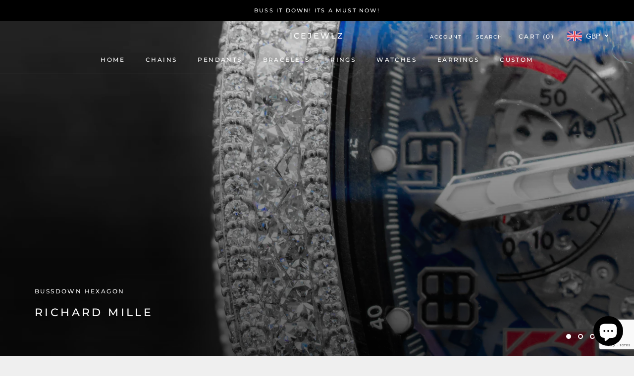

--- FILE ---
content_type: text/html; charset=utf-8
request_url: https://www.google.com/recaptcha/api2/anchor?ar=1&k=6LeTRAoeAAAAACKeCUlhSkXvVTIwv0_OgDTqgYsa&co=aHR0cHM6Ly9pY2VqZXdsei5jb206NDQz&hl=en&v=PoyoqOPhxBO7pBk68S4YbpHZ&size=invisible&anchor-ms=20000&execute-ms=30000&cb=eofcscqxj6r3
body_size: 48479
content:
<!DOCTYPE HTML><html dir="ltr" lang="en"><head><meta http-equiv="Content-Type" content="text/html; charset=UTF-8">
<meta http-equiv="X-UA-Compatible" content="IE=edge">
<title>reCAPTCHA</title>
<style type="text/css">
/* cyrillic-ext */
@font-face {
  font-family: 'Roboto';
  font-style: normal;
  font-weight: 400;
  font-stretch: 100%;
  src: url(//fonts.gstatic.com/s/roboto/v48/KFO7CnqEu92Fr1ME7kSn66aGLdTylUAMa3GUBHMdazTgWw.woff2) format('woff2');
  unicode-range: U+0460-052F, U+1C80-1C8A, U+20B4, U+2DE0-2DFF, U+A640-A69F, U+FE2E-FE2F;
}
/* cyrillic */
@font-face {
  font-family: 'Roboto';
  font-style: normal;
  font-weight: 400;
  font-stretch: 100%;
  src: url(//fonts.gstatic.com/s/roboto/v48/KFO7CnqEu92Fr1ME7kSn66aGLdTylUAMa3iUBHMdazTgWw.woff2) format('woff2');
  unicode-range: U+0301, U+0400-045F, U+0490-0491, U+04B0-04B1, U+2116;
}
/* greek-ext */
@font-face {
  font-family: 'Roboto';
  font-style: normal;
  font-weight: 400;
  font-stretch: 100%;
  src: url(//fonts.gstatic.com/s/roboto/v48/KFO7CnqEu92Fr1ME7kSn66aGLdTylUAMa3CUBHMdazTgWw.woff2) format('woff2');
  unicode-range: U+1F00-1FFF;
}
/* greek */
@font-face {
  font-family: 'Roboto';
  font-style: normal;
  font-weight: 400;
  font-stretch: 100%;
  src: url(//fonts.gstatic.com/s/roboto/v48/KFO7CnqEu92Fr1ME7kSn66aGLdTylUAMa3-UBHMdazTgWw.woff2) format('woff2');
  unicode-range: U+0370-0377, U+037A-037F, U+0384-038A, U+038C, U+038E-03A1, U+03A3-03FF;
}
/* math */
@font-face {
  font-family: 'Roboto';
  font-style: normal;
  font-weight: 400;
  font-stretch: 100%;
  src: url(//fonts.gstatic.com/s/roboto/v48/KFO7CnqEu92Fr1ME7kSn66aGLdTylUAMawCUBHMdazTgWw.woff2) format('woff2');
  unicode-range: U+0302-0303, U+0305, U+0307-0308, U+0310, U+0312, U+0315, U+031A, U+0326-0327, U+032C, U+032F-0330, U+0332-0333, U+0338, U+033A, U+0346, U+034D, U+0391-03A1, U+03A3-03A9, U+03B1-03C9, U+03D1, U+03D5-03D6, U+03F0-03F1, U+03F4-03F5, U+2016-2017, U+2034-2038, U+203C, U+2040, U+2043, U+2047, U+2050, U+2057, U+205F, U+2070-2071, U+2074-208E, U+2090-209C, U+20D0-20DC, U+20E1, U+20E5-20EF, U+2100-2112, U+2114-2115, U+2117-2121, U+2123-214F, U+2190, U+2192, U+2194-21AE, U+21B0-21E5, U+21F1-21F2, U+21F4-2211, U+2213-2214, U+2216-22FF, U+2308-230B, U+2310, U+2319, U+231C-2321, U+2336-237A, U+237C, U+2395, U+239B-23B7, U+23D0, U+23DC-23E1, U+2474-2475, U+25AF, U+25B3, U+25B7, U+25BD, U+25C1, U+25CA, U+25CC, U+25FB, U+266D-266F, U+27C0-27FF, U+2900-2AFF, U+2B0E-2B11, U+2B30-2B4C, U+2BFE, U+3030, U+FF5B, U+FF5D, U+1D400-1D7FF, U+1EE00-1EEFF;
}
/* symbols */
@font-face {
  font-family: 'Roboto';
  font-style: normal;
  font-weight: 400;
  font-stretch: 100%;
  src: url(//fonts.gstatic.com/s/roboto/v48/KFO7CnqEu92Fr1ME7kSn66aGLdTylUAMaxKUBHMdazTgWw.woff2) format('woff2');
  unicode-range: U+0001-000C, U+000E-001F, U+007F-009F, U+20DD-20E0, U+20E2-20E4, U+2150-218F, U+2190, U+2192, U+2194-2199, U+21AF, U+21E6-21F0, U+21F3, U+2218-2219, U+2299, U+22C4-22C6, U+2300-243F, U+2440-244A, U+2460-24FF, U+25A0-27BF, U+2800-28FF, U+2921-2922, U+2981, U+29BF, U+29EB, U+2B00-2BFF, U+4DC0-4DFF, U+FFF9-FFFB, U+10140-1018E, U+10190-1019C, U+101A0, U+101D0-101FD, U+102E0-102FB, U+10E60-10E7E, U+1D2C0-1D2D3, U+1D2E0-1D37F, U+1F000-1F0FF, U+1F100-1F1AD, U+1F1E6-1F1FF, U+1F30D-1F30F, U+1F315, U+1F31C, U+1F31E, U+1F320-1F32C, U+1F336, U+1F378, U+1F37D, U+1F382, U+1F393-1F39F, U+1F3A7-1F3A8, U+1F3AC-1F3AF, U+1F3C2, U+1F3C4-1F3C6, U+1F3CA-1F3CE, U+1F3D4-1F3E0, U+1F3ED, U+1F3F1-1F3F3, U+1F3F5-1F3F7, U+1F408, U+1F415, U+1F41F, U+1F426, U+1F43F, U+1F441-1F442, U+1F444, U+1F446-1F449, U+1F44C-1F44E, U+1F453, U+1F46A, U+1F47D, U+1F4A3, U+1F4B0, U+1F4B3, U+1F4B9, U+1F4BB, U+1F4BF, U+1F4C8-1F4CB, U+1F4D6, U+1F4DA, U+1F4DF, U+1F4E3-1F4E6, U+1F4EA-1F4ED, U+1F4F7, U+1F4F9-1F4FB, U+1F4FD-1F4FE, U+1F503, U+1F507-1F50B, U+1F50D, U+1F512-1F513, U+1F53E-1F54A, U+1F54F-1F5FA, U+1F610, U+1F650-1F67F, U+1F687, U+1F68D, U+1F691, U+1F694, U+1F698, U+1F6AD, U+1F6B2, U+1F6B9-1F6BA, U+1F6BC, U+1F6C6-1F6CF, U+1F6D3-1F6D7, U+1F6E0-1F6EA, U+1F6F0-1F6F3, U+1F6F7-1F6FC, U+1F700-1F7FF, U+1F800-1F80B, U+1F810-1F847, U+1F850-1F859, U+1F860-1F887, U+1F890-1F8AD, U+1F8B0-1F8BB, U+1F8C0-1F8C1, U+1F900-1F90B, U+1F93B, U+1F946, U+1F984, U+1F996, U+1F9E9, U+1FA00-1FA6F, U+1FA70-1FA7C, U+1FA80-1FA89, U+1FA8F-1FAC6, U+1FACE-1FADC, U+1FADF-1FAE9, U+1FAF0-1FAF8, U+1FB00-1FBFF;
}
/* vietnamese */
@font-face {
  font-family: 'Roboto';
  font-style: normal;
  font-weight: 400;
  font-stretch: 100%;
  src: url(//fonts.gstatic.com/s/roboto/v48/KFO7CnqEu92Fr1ME7kSn66aGLdTylUAMa3OUBHMdazTgWw.woff2) format('woff2');
  unicode-range: U+0102-0103, U+0110-0111, U+0128-0129, U+0168-0169, U+01A0-01A1, U+01AF-01B0, U+0300-0301, U+0303-0304, U+0308-0309, U+0323, U+0329, U+1EA0-1EF9, U+20AB;
}
/* latin-ext */
@font-face {
  font-family: 'Roboto';
  font-style: normal;
  font-weight: 400;
  font-stretch: 100%;
  src: url(//fonts.gstatic.com/s/roboto/v48/KFO7CnqEu92Fr1ME7kSn66aGLdTylUAMa3KUBHMdazTgWw.woff2) format('woff2');
  unicode-range: U+0100-02BA, U+02BD-02C5, U+02C7-02CC, U+02CE-02D7, U+02DD-02FF, U+0304, U+0308, U+0329, U+1D00-1DBF, U+1E00-1E9F, U+1EF2-1EFF, U+2020, U+20A0-20AB, U+20AD-20C0, U+2113, U+2C60-2C7F, U+A720-A7FF;
}
/* latin */
@font-face {
  font-family: 'Roboto';
  font-style: normal;
  font-weight: 400;
  font-stretch: 100%;
  src: url(//fonts.gstatic.com/s/roboto/v48/KFO7CnqEu92Fr1ME7kSn66aGLdTylUAMa3yUBHMdazQ.woff2) format('woff2');
  unicode-range: U+0000-00FF, U+0131, U+0152-0153, U+02BB-02BC, U+02C6, U+02DA, U+02DC, U+0304, U+0308, U+0329, U+2000-206F, U+20AC, U+2122, U+2191, U+2193, U+2212, U+2215, U+FEFF, U+FFFD;
}
/* cyrillic-ext */
@font-face {
  font-family: 'Roboto';
  font-style: normal;
  font-weight: 500;
  font-stretch: 100%;
  src: url(//fonts.gstatic.com/s/roboto/v48/KFO7CnqEu92Fr1ME7kSn66aGLdTylUAMa3GUBHMdazTgWw.woff2) format('woff2');
  unicode-range: U+0460-052F, U+1C80-1C8A, U+20B4, U+2DE0-2DFF, U+A640-A69F, U+FE2E-FE2F;
}
/* cyrillic */
@font-face {
  font-family: 'Roboto';
  font-style: normal;
  font-weight: 500;
  font-stretch: 100%;
  src: url(//fonts.gstatic.com/s/roboto/v48/KFO7CnqEu92Fr1ME7kSn66aGLdTylUAMa3iUBHMdazTgWw.woff2) format('woff2');
  unicode-range: U+0301, U+0400-045F, U+0490-0491, U+04B0-04B1, U+2116;
}
/* greek-ext */
@font-face {
  font-family: 'Roboto';
  font-style: normal;
  font-weight: 500;
  font-stretch: 100%;
  src: url(//fonts.gstatic.com/s/roboto/v48/KFO7CnqEu92Fr1ME7kSn66aGLdTylUAMa3CUBHMdazTgWw.woff2) format('woff2');
  unicode-range: U+1F00-1FFF;
}
/* greek */
@font-face {
  font-family: 'Roboto';
  font-style: normal;
  font-weight: 500;
  font-stretch: 100%;
  src: url(//fonts.gstatic.com/s/roboto/v48/KFO7CnqEu92Fr1ME7kSn66aGLdTylUAMa3-UBHMdazTgWw.woff2) format('woff2');
  unicode-range: U+0370-0377, U+037A-037F, U+0384-038A, U+038C, U+038E-03A1, U+03A3-03FF;
}
/* math */
@font-face {
  font-family: 'Roboto';
  font-style: normal;
  font-weight: 500;
  font-stretch: 100%;
  src: url(//fonts.gstatic.com/s/roboto/v48/KFO7CnqEu92Fr1ME7kSn66aGLdTylUAMawCUBHMdazTgWw.woff2) format('woff2');
  unicode-range: U+0302-0303, U+0305, U+0307-0308, U+0310, U+0312, U+0315, U+031A, U+0326-0327, U+032C, U+032F-0330, U+0332-0333, U+0338, U+033A, U+0346, U+034D, U+0391-03A1, U+03A3-03A9, U+03B1-03C9, U+03D1, U+03D5-03D6, U+03F0-03F1, U+03F4-03F5, U+2016-2017, U+2034-2038, U+203C, U+2040, U+2043, U+2047, U+2050, U+2057, U+205F, U+2070-2071, U+2074-208E, U+2090-209C, U+20D0-20DC, U+20E1, U+20E5-20EF, U+2100-2112, U+2114-2115, U+2117-2121, U+2123-214F, U+2190, U+2192, U+2194-21AE, U+21B0-21E5, U+21F1-21F2, U+21F4-2211, U+2213-2214, U+2216-22FF, U+2308-230B, U+2310, U+2319, U+231C-2321, U+2336-237A, U+237C, U+2395, U+239B-23B7, U+23D0, U+23DC-23E1, U+2474-2475, U+25AF, U+25B3, U+25B7, U+25BD, U+25C1, U+25CA, U+25CC, U+25FB, U+266D-266F, U+27C0-27FF, U+2900-2AFF, U+2B0E-2B11, U+2B30-2B4C, U+2BFE, U+3030, U+FF5B, U+FF5D, U+1D400-1D7FF, U+1EE00-1EEFF;
}
/* symbols */
@font-face {
  font-family: 'Roboto';
  font-style: normal;
  font-weight: 500;
  font-stretch: 100%;
  src: url(//fonts.gstatic.com/s/roboto/v48/KFO7CnqEu92Fr1ME7kSn66aGLdTylUAMaxKUBHMdazTgWw.woff2) format('woff2');
  unicode-range: U+0001-000C, U+000E-001F, U+007F-009F, U+20DD-20E0, U+20E2-20E4, U+2150-218F, U+2190, U+2192, U+2194-2199, U+21AF, U+21E6-21F0, U+21F3, U+2218-2219, U+2299, U+22C4-22C6, U+2300-243F, U+2440-244A, U+2460-24FF, U+25A0-27BF, U+2800-28FF, U+2921-2922, U+2981, U+29BF, U+29EB, U+2B00-2BFF, U+4DC0-4DFF, U+FFF9-FFFB, U+10140-1018E, U+10190-1019C, U+101A0, U+101D0-101FD, U+102E0-102FB, U+10E60-10E7E, U+1D2C0-1D2D3, U+1D2E0-1D37F, U+1F000-1F0FF, U+1F100-1F1AD, U+1F1E6-1F1FF, U+1F30D-1F30F, U+1F315, U+1F31C, U+1F31E, U+1F320-1F32C, U+1F336, U+1F378, U+1F37D, U+1F382, U+1F393-1F39F, U+1F3A7-1F3A8, U+1F3AC-1F3AF, U+1F3C2, U+1F3C4-1F3C6, U+1F3CA-1F3CE, U+1F3D4-1F3E0, U+1F3ED, U+1F3F1-1F3F3, U+1F3F5-1F3F7, U+1F408, U+1F415, U+1F41F, U+1F426, U+1F43F, U+1F441-1F442, U+1F444, U+1F446-1F449, U+1F44C-1F44E, U+1F453, U+1F46A, U+1F47D, U+1F4A3, U+1F4B0, U+1F4B3, U+1F4B9, U+1F4BB, U+1F4BF, U+1F4C8-1F4CB, U+1F4D6, U+1F4DA, U+1F4DF, U+1F4E3-1F4E6, U+1F4EA-1F4ED, U+1F4F7, U+1F4F9-1F4FB, U+1F4FD-1F4FE, U+1F503, U+1F507-1F50B, U+1F50D, U+1F512-1F513, U+1F53E-1F54A, U+1F54F-1F5FA, U+1F610, U+1F650-1F67F, U+1F687, U+1F68D, U+1F691, U+1F694, U+1F698, U+1F6AD, U+1F6B2, U+1F6B9-1F6BA, U+1F6BC, U+1F6C6-1F6CF, U+1F6D3-1F6D7, U+1F6E0-1F6EA, U+1F6F0-1F6F3, U+1F6F7-1F6FC, U+1F700-1F7FF, U+1F800-1F80B, U+1F810-1F847, U+1F850-1F859, U+1F860-1F887, U+1F890-1F8AD, U+1F8B0-1F8BB, U+1F8C0-1F8C1, U+1F900-1F90B, U+1F93B, U+1F946, U+1F984, U+1F996, U+1F9E9, U+1FA00-1FA6F, U+1FA70-1FA7C, U+1FA80-1FA89, U+1FA8F-1FAC6, U+1FACE-1FADC, U+1FADF-1FAE9, U+1FAF0-1FAF8, U+1FB00-1FBFF;
}
/* vietnamese */
@font-face {
  font-family: 'Roboto';
  font-style: normal;
  font-weight: 500;
  font-stretch: 100%;
  src: url(//fonts.gstatic.com/s/roboto/v48/KFO7CnqEu92Fr1ME7kSn66aGLdTylUAMa3OUBHMdazTgWw.woff2) format('woff2');
  unicode-range: U+0102-0103, U+0110-0111, U+0128-0129, U+0168-0169, U+01A0-01A1, U+01AF-01B0, U+0300-0301, U+0303-0304, U+0308-0309, U+0323, U+0329, U+1EA0-1EF9, U+20AB;
}
/* latin-ext */
@font-face {
  font-family: 'Roboto';
  font-style: normal;
  font-weight: 500;
  font-stretch: 100%;
  src: url(//fonts.gstatic.com/s/roboto/v48/KFO7CnqEu92Fr1ME7kSn66aGLdTylUAMa3KUBHMdazTgWw.woff2) format('woff2');
  unicode-range: U+0100-02BA, U+02BD-02C5, U+02C7-02CC, U+02CE-02D7, U+02DD-02FF, U+0304, U+0308, U+0329, U+1D00-1DBF, U+1E00-1E9F, U+1EF2-1EFF, U+2020, U+20A0-20AB, U+20AD-20C0, U+2113, U+2C60-2C7F, U+A720-A7FF;
}
/* latin */
@font-face {
  font-family: 'Roboto';
  font-style: normal;
  font-weight: 500;
  font-stretch: 100%;
  src: url(//fonts.gstatic.com/s/roboto/v48/KFO7CnqEu92Fr1ME7kSn66aGLdTylUAMa3yUBHMdazQ.woff2) format('woff2');
  unicode-range: U+0000-00FF, U+0131, U+0152-0153, U+02BB-02BC, U+02C6, U+02DA, U+02DC, U+0304, U+0308, U+0329, U+2000-206F, U+20AC, U+2122, U+2191, U+2193, U+2212, U+2215, U+FEFF, U+FFFD;
}
/* cyrillic-ext */
@font-face {
  font-family: 'Roboto';
  font-style: normal;
  font-weight: 900;
  font-stretch: 100%;
  src: url(//fonts.gstatic.com/s/roboto/v48/KFO7CnqEu92Fr1ME7kSn66aGLdTylUAMa3GUBHMdazTgWw.woff2) format('woff2');
  unicode-range: U+0460-052F, U+1C80-1C8A, U+20B4, U+2DE0-2DFF, U+A640-A69F, U+FE2E-FE2F;
}
/* cyrillic */
@font-face {
  font-family: 'Roboto';
  font-style: normal;
  font-weight: 900;
  font-stretch: 100%;
  src: url(//fonts.gstatic.com/s/roboto/v48/KFO7CnqEu92Fr1ME7kSn66aGLdTylUAMa3iUBHMdazTgWw.woff2) format('woff2');
  unicode-range: U+0301, U+0400-045F, U+0490-0491, U+04B0-04B1, U+2116;
}
/* greek-ext */
@font-face {
  font-family: 'Roboto';
  font-style: normal;
  font-weight: 900;
  font-stretch: 100%;
  src: url(//fonts.gstatic.com/s/roboto/v48/KFO7CnqEu92Fr1ME7kSn66aGLdTylUAMa3CUBHMdazTgWw.woff2) format('woff2');
  unicode-range: U+1F00-1FFF;
}
/* greek */
@font-face {
  font-family: 'Roboto';
  font-style: normal;
  font-weight: 900;
  font-stretch: 100%;
  src: url(//fonts.gstatic.com/s/roboto/v48/KFO7CnqEu92Fr1ME7kSn66aGLdTylUAMa3-UBHMdazTgWw.woff2) format('woff2');
  unicode-range: U+0370-0377, U+037A-037F, U+0384-038A, U+038C, U+038E-03A1, U+03A3-03FF;
}
/* math */
@font-face {
  font-family: 'Roboto';
  font-style: normal;
  font-weight: 900;
  font-stretch: 100%;
  src: url(//fonts.gstatic.com/s/roboto/v48/KFO7CnqEu92Fr1ME7kSn66aGLdTylUAMawCUBHMdazTgWw.woff2) format('woff2');
  unicode-range: U+0302-0303, U+0305, U+0307-0308, U+0310, U+0312, U+0315, U+031A, U+0326-0327, U+032C, U+032F-0330, U+0332-0333, U+0338, U+033A, U+0346, U+034D, U+0391-03A1, U+03A3-03A9, U+03B1-03C9, U+03D1, U+03D5-03D6, U+03F0-03F1, U+03F4-03F5, U+2016-2017, U+2034-2038, U+203C, U+2040, U+2043, U+2047, U+2050, U+2057, U+205F, U+2070-2071, U+2074-208E, U+2090-209C, U+20D0-20DC, U+20E1, U+20E5-20EF, U+2100-2112, U+2114-2115, U+2117-2121, U+2123-214F, U+2190, U+2192, U+2194-21AE, U+21B0-21E5, U+21F1-21F2, U+21F4-2211, U+2213-2214, U+2216-22FF, U+2308-230B, U+2310, U+2319, U+231C-2321, U+2336-237A, U+237C, U+2395, U+239B-23B7, U+23D0, U+23DC-23E1, U+2474-2475, U+25AF, U+25B3, U+25B7, U+25BD, U+25C1, U+25CA, U+25CC, U+25FB, U+266D-266F, U+27C0-27FF, U+2900-2AFF, U+2B0E-2B11, U+2B30-2B4C, U+2BFE, U+3030, U+FF5B, U+FF5D, U+1D400-1D7FF, U+1EE00-1EEFF;
}
/* symbols */
@font-face {
  font-family: 'Roboto';
  font-style: normal;
  font-weight: 900;
  font-stretch: 100%;
  src: url(//fonts.gstatic.com/s/roboto/v48/KFO7CnqEu92Fr1ME7kSn66aGLdTylUAMaxKUBHMdazTgWw.woff2) format('woff2');
  unicode-range: U+0001-000C, U+000E-001F, U+007F-009F, U+20DD-20E0, U+20E2-20E4, U+2150-218F, U+2190, U+2192, U+2194-2199, U+21AF, U+21E6-21F0, U+21F3, U+2218-2219, U+2299, U+22C4-22C6, U+2300-243F, U+2440-244A, U+2460-24FF, U+25A0-27BF, U+2800-28FF, U+2921-2922, U+2981, U+29BF, U+29EB, U+2B00-2BFF, U+4DC0-4DFF, U+FFF9-FFFB, U+10140-1018E, U+10190-1019C, U+101A0, U+101D0-101FD, U+102E0-102FB, U+10E60-10E7E, U+1D2C0-1D2D3, U+1D2E0-1D37F, U+1F000-1F0FF, U+1F100-1F1AD, U+1F1E6-1F1FF, U+1F30D-1F30F, U+1F315, U+1F31C, U+1F31E, U+1F320-1F32C, U+1F336, U+1F378, U+1F37D, U+1F382, U+1F393-1F39F, U+1F3A7-1F3A8, U+1F3AC-1F3AF, U+1F3C2, U+1F3C4-1F3C6, U+1F3CA-1F3CE, U+1F3D4-1F3E0, U+1F3ED, U+1F3F1-1F3F3, U+1F3F5-1F3F7, U+1F408, U+1F415, U+1F41F, U+1F426, U+1F43F, U+1F441-1F442, U+1F444, U+1F446-1F449, U+1F44C-1F44E, U+1F453, U+1F46A, U+1F47D, U+1F4A3, U+1F4B0, U+1F4B3, U+1F4B9, U+1F4BB, U+1F4BF, U+1F4C8-1F4CB, U+1F4D6, U+1F4DA, U+1F4DF, U+1F4E3-1F4E6, U+1F4EA-1F4ED, U+1F4F7, U+1F4F9-1F4FB, U+1F4FD-1F4FE, U+1F503, U+1F507-1F50B, U+1F50D, U+1F512-1F513, U+1F53E-1F54A, U+1F54F-1F5FA, U+1F610, U+1F650-1F67F, U+1F687, U+1F68D, U+1F691, U+1F694, U+1F698, U+1F6AD, U+1F6B2, U+1F6B9-1F6BA, U+1F6BC, U+1F6C6-1F6CF, U+1F6D3-1F6D7, U+1F6E0-1F6EA, U+1F6F0-1F6F3, U+1F6F7-1F6FC, U+1F700-1F7FF, U+1F800-1F80B, U+1F810-1F847, U+1F850-1F859, U+1F860-1F887, U+1F890-1F8AD, U+1F8B0-1F8BB, U+1F8C0-1F8C1, U+1F900-1F90B, U+1F93B, U+1F946, U+1F984, U+1F996, U+1F9E9, U+1FA00-1FA6F, U+1FA70-1FA7C, U+1FA80-1FA89, U+1FA8F-1FAC6, U+1FACE-1FADC, U+1FADF-1FAE9, U+1FAF0-1FAF8, U+1FB00-1FBFF;
}
/* vietnamese */
@font-face {
  font-family: 'Roboto';
  font-style: normal;
  font-weight: 900;
  font-stretch: 100%;
  src: url(//fonts.gstatic.com/s/roboto/v48/KFO7CnqEu92Fr1ME7kSn66aGLdTylUAMa3OUBHMdazTgWw.woff2) format('woff2');
  unicode-range: U+0102-0103, U+0110-0111, U+0128-0129, U+0168-0169, U+01A0-01A1, U+01AF-01B0, U+0300-0301, U+0303-0304, U+0308-0309, U+0323, U+0329, U+1EA0-1EF9, U+20AB;
}
/* latin-ext */
@font-face {
  font-family: 'Roboto';
  font-style: normal;
  font-weight: 900;
  font-stretch: 100%;
  src: url(//fonts.gstatic.com/s/roboto/v48/KFO7CnqEu92Fr1ME7kSn66aGLdTylUAMa3KUBHMdazTgWw.woff2) format('woff2');
  unicode-range: U+0100-02BA, U+02BD-02C5, U+02C7-02CC, U+02CE-02D7, U+02DD-02FF, U+0304, U+0308, U+0329, U+1D00-1DBF, U+1E00-1E9F, U+1EF2-1EFF, U+2020, U+20A0-20AB, U+20AD-20C0, U+2113, U+2C60-2C7F, U+A720-A7FF;
}
/* latin */
@font-face {
  font-family: 'Roboto';
  font-style: normal;
  font-weight: 900;
  font-stretch: 100%;
  src: url(//fonts.gstatic.com/s/roboto/v48/KFO7CnqEu92Fr1ME7kSn66aGLdTylUAMa3yUBHMdazQ.woff2) format('woff2');
  unicode-range: U+0000-00FF, U+0131, U+0152-0153, U+02BB-02BC, U+02C6, U+02DA, U+02DC, U+0304, U+0308, U+0329, U+2000-206F, U+20AC, U+2122, U+2191, U+2193, U+2212, U+2215, U+FEFF, U+FFFD;
}

</style>
<link rel="stylesheet" type="text/css" href="https://www.gstatic.com/recaptcha/releases/PoyoqOPhxBO7pBk68S4YbpHZ/styles__ltr.css">
<script nonce="w51ftVf5X8GLiaFOwesF-A" type="text/javascript">window['__recaptcha_api'] = 'https://www.google.com/recaptcha/api2/';</script>
<script type="text/javascript" src="https://www.gstatic.com/recaptcha/releases/PoyoqOPhxBO7pBk68S4YbpHZ/recaptcha__en.js" nonce="w51ftVf5X8GLiaFOwesF-A">
      
    </script></head>
<body><div id="rc-anchor-alert" class="rc-anchor-alert"></div>
<input type="hidden" id="recaptcha-token" value="[base64]">
<script type="text/javascript" nonce="w51ftVf5X8GLiaFOwesF-A">
      recaptcha.anchor.Main.init("[\x22ainput\x22,[\x22bgdata\x22,\x22\x22,\[base64]/[base64]/bmV3IFpbdF0obVswXSk6Sz09Mj9uZXcgWlt0XShtWzBdLG1bMV0pOks9PTM/bmV3IFpbdF0obVswXSxtWzFdLG1bMl0pOks9PTQ/[base64]/[base64]/[base64]/[base64]/[base64]/[base64]/[base64]/[base64]/[base64]/[base64]/[base64]/[base64]/[base64]/[base64]\\u003d\\u003d\x22,\[base64]\\u003d\x22,\x22woTDl0N7cMOdwowtw51KD8OPXsKHwqjDl8KGdmHCty7CpUDDlcOVPcK0wpEiKjrCoiPCosOLwpbCl8KPw7jCvk3ClMOSwo3DgsONwrbCu8OqD8KXcEQ1KDPCk8Odw5vDvSBORBx8IsOcLSYrwq/Dlw/DisOCwojDpMOdw6LDrifDox8Aw7DCpQbDh3YJw7TCnMKgU8KJw5LDqsOCw58ewoRIw4/[base64]/CkcKnwoHCl8KUK8Ovw5/Ds8Ohw4jCllDCh282wp/[base64]/w7xdOiwPwrDDq8KkNm94R8ONw7R/E0c4wpRqJSnCu3xHRMOTwq8VwqVVBcOyaMK9cw0tw5jCuixJBS4rQsOyw5wNb8Kfw6XCkkEpwpDCtsOvw51+w6B/wp/CgsKAwoXCnsO8BnLDtcKswqFawrN7woJhwqEYccKJZcOUw5wJw4EWAh3CjlvCssK/RsODbQ8IwocGfsKPbwHCujwobMO5KcKNVcKRb8O+w5LDqsOLw43CjsK6LMOiWcOUw4PClHAiwrjDvR3Dt8K7RVvCnFo2NsOgVMOKwpnCuSU9XMKwJcOWwopRRMOYRgAjbjLClwg0wojDvcKuw4hywpoRBXB/[base64]/Cv8K3wqDCnSLDiMKcw7LDnVRNw6kyw692w7nCjw/[base64]/CtcO0M8OyecKUeMKGwpfDrCsJOMO2EsKMJcKYwo1Hw7rDrWrCvQ13wrVJQlzDqWNWdHrCiMK9w5RbwociJ8ONU8KFw7XCtsKdBEjCssOydMOJXHQdAcOidw5XNcORw6ovw7XDiiTDqR/DsCBeIFEyQMKnwqvDgMKkSVzDosOyF8OjNcKiworDlTh5dyJ8woHDnsKbwq19w7DDnGjCnxfDon1YwqDDsU/CnRzDgWkGw40yD21awqLDog/CucOhw7bDqTLCjMOgXsOxEMKUwpQac0Mgw7xJwpptUA7DlEjCkVzDthLDqiXCncK0LcKawosrwpDDtUPDi8Khwqh0wo/Dv8OiFXxGLsOqMcKfw4YMwq4Uw5ArN0XDiwTDl8OXVRHCosO/PWZGw6NNTcK3w6p2w59keWkZw4bDn0zDmjPDoMODD8OeBVbDpzZjf8K2w6PDkMO0w7bCiCg0BQDDozHDjMOmw4nDln/CrSLCiMK7RyTDizLDk1DDkSXDj0LDgcKBwrAWbsKOcWnDrHp/ABvCo8Kvw4Ejwr4CSMO6wqVkwp3CscOwwpAwwqrDpMKZw7fDskjDmBAgwoLCmTXCryNBUFBXWy0Dwo9BHsOYwpFpwr9vwprDkVTCtFd5Xxkkw5HDkcO3JVg3wqTDmsKjw5/ClcKaIS3ChsKTY2XCmxnDknDDtcOmw5jCkCNYwqEVaj9uH8KhBWPDpUoGdE7DusK+wqbDvMKeURTDvMOXw64rD8Kmw5TDkMOMw5zCg8K2XsO9wpF5w40dwpfChcKAwobDisKvwqvDicKuwp3Ct1VAJDjCt8O6bcKBAHFJwqJywpvCmsK/w7vDpRnCtMKmwqnDnC5nLWAvJn7CrmXDuMO0w7s+woQnBcK7wpvCucO1w6Eaw5d0w6wwwq5ywop2K8OVIsKdIcO7f8K4w58MPMOGdMOVwovDsgDCucO/[base64]/[base64]/Cl8K4UsKkf8OFQMKZeMK3CnoSwpUCQ3QTUzLDkGB5w5fDoz9mw7x1PwkpXMOYXsOXwo9wCMKaMjMFwrADYcOjw647SMOMwo5tw54kGX/[base64]/MWo5wpwHw78nw65ywqnCuBjCosKNw4AdwrlnM8OqNADCgyxywrbDksK4wrHDkjXDglk2SMKbRsKjD8OlUcK/DxHCjhEaCDU1c33DkQ99wpfCkcOrWsK6w4kPXMOqA8KLLsOEfHhvTzpmKw3Ct2MQwrpOwrjDsF9oLMOwwojDkMKSAMK2w74SA1cQKcK/[base64]/CuEBbIsOpwrbCiMO5w7LDsgYEw4x6PcO3wpQ3KmHCuT11GChrwpgCw441RMONcBMHdsOwWRbDlnARPMOfw5sIw4LCq8KHRsOSw6DCmsKSwrkgPRvClcKAworCgnjDoW0awqlLw5lSw6TDpkzChsOdG8K7w5QXNcKdS8Ksw7RDB8O3wrB1wrTDksO6w7bCiz7DvAc/W8Kkw4M6A03ClMKHIsOtVsKZTmwKM0rCpcKnXRcFWcO+SsOlw692PFzDqSE8DGtuwosAw4AxSMOkZMOuwqnCsQTDmWsqA1LDh2HCv8KwNcOqPAcdw4QEeALCnkJCwqEzw4/DhcKdGWbCj0fDo8K/aMKNMcOxwqYtBMOdN8KoKlTDjgsGHMKIwozDjjQwwpvCoMOPWMKMDcKbWywAw6Ruw6Euw7oNeHA1f27DoCLCrMOMEjVFw5zCqMKxwqnCmhMIw6M2wo7Csg3DnyQtwp3CicOrM8OPPMKFw5Q3CcKawrQ1wp/Cv8KxNhsYWcOnIMKgw4bDgFY/w5sfwp/CnU3DhHVFVcKFw74Sw4UGGUDDpsOCclzDtlROZsKlOCbDvGDCl3PDnzNgEcKuCsKxw5nDlsK+w4XDoMKmYMKnw5/ClWXDvzzDljdZwr5iw5JBw45wPsOOw6zCjcOERcOow7jCtBDCkMOyU8KbwpHCo8Kuw6jChcKDw4FPwp43w6xqRTHClwvDmnU7UsKLUMKjfsKgw6fChhdiw61yPhXClEcew4kGFynDiMKcwqXDgsKQwo/DhQZCw6LDoMOIBsOSw7Rnw6QoMcK+w5dtI8OzwoLDoFHCgMKkw5/DmC0LJsKdwqhMIyzDjsKMUVvCn8OqQ2h9KHnDrnnCiBdzw745KsKec8OqwqTCn8KWKhbDosKYwqjDrsKEw7VIw6RjVMKdwrnCmsK9w6LChRfDvcK+eDIuai7Dh8Ojwq9/ASorwo/DgmlOXcKWw7MYbcKAYmvDpxLCjmjDmm0NBzbDqcOVwpJQM8OQORzCjMKYG1BQwrDDusObwrbDqDHCmClaw4t1fsKhY8KRaANIw5zCpjnDjMKGMWLDjzBWwpXDnMO9woYiH8K/bHrCkcOpZW7CuzRxd8Oae8KWwoDDlMK1WMKsCMOsHHx/wpzClcKTwp3DtsKLKgjDrsOew7BXJ8KZw5rCuMK2w7x4HBDCqsK+FBQzcS/DhMOnw77ClMKvWm41XsOzN8OzwoAfwrsXUW/DjcOSw6YAwpTCujrDkVnDn8OSSsKsWkAPJsO8w519wpTDmW3DncOBUMKAUVPDqcKKRsKWw6wAZzYmLEVVR8OUX13CvsOWNMOGw6HDrsK1MsOaw7w5wr7CgMKCw7g9w6sqMcOfLCpTw4NpbsOEwrlFwqErwpbDgsOfwo/CsCjDh8K7S8Krb0dFKx9rVMOjGsK+w4wJwpbDhMK1wr7CucKMw7fClW93bRQkEgpHf149w5rCkMK0KsODSRzDoE7DoMOiwpzDlDPDlsK3wqlXAAjDhxRcw5FfPsOYw7YFwrVvBU/DtcKHMMOawoh2ThQ0w6PCrsOrOwDCn8Ofw7nDpXTDnsKmQl0VwrZww6s3QMOmwq5Tal/CoxYjw6wdZ8KnfS/[base64]/Cpzk9worChiHCnMK/[base64]/CjVHDn0/[base64]/w7JFVcOTw5oFwo9cwpopRQXCpsKSwp1KXcKgwosJYsKSwrtgwo3CkjFnIsOZwpbCicOWw7tCwprDiSPDvUgqIhYGfkrDn8Kkw45zX0MBw63DvcKZw6jCgGbChsO/bnICwrbDgEMiBcKWwrfDpcOtTcOUP8O9wofDokF3J1LDlDDDocO9woXDlB/CtMOsPH/[base64]/wpoBCcKvwo9kwrHDo2DDgcK0EE7CpQYtOsKOEmPCnRU/[base64]/AMOewqQ2cnJEw64CT8OQw7YZwoFjUMOBQjXCisO0w6UDwpDCtcKRWcOvwqJIbsOTeUnColbCsWrCvQN9w5INcBlwA0TDkzMmLcOXwqhPw4LCnsOHwrvChlA6LcOVXsOyWWJ6CcOGw6gNwofCpBxRwogzwqFfwrrDhkBMOzEuLsKOwp/[base64]/w48owoPDmjUxXS3Do8OYW8KKwqfDssK/LMK4PMOpPkTDocKZw57CojF4wqLDh8KwHcOEw7IsJMOMw47CtgABOlIpwr9gRWzCgQxRw6/Cj8KlwrsZwoTDjcOFwpDCtsKDClPCi3XCkxLDhsK/w5h0aMKAB8KIwqhmNj/CinbCkHM4wqdDFjjCmMKHw7/DtRMrGAhrwpFowrtSwqxiHBXDslXDu1xhwrN6w706w5J/w4vDoX7DnMKowp7Do8KAXgUXw4/Dsg/Dr8KPwpPCvRLCpE0OeV9Mw4rDhRHDrSYMLcOoTcKvw6oxPMKRw4jCscKTOcOEKnRTNxgyRMKvR8KswoQgG0DCqcO0woUgKz8dw4wGSA/DikPDiml/w6nDusKGHgHCkiQzf8OuO8KVw7PDkwVpw6NBwprCvQRoEcO2w5HCgsOVwrPDp8K7wqsjI8KywotHwrjDhwBIeE0/OsKhwrLDpMOEwqvClsOKKVMNfhNnMsKTwplpw5hTwo7DksO+w7TCik1+w7trwrjCk8KZw5DDkcKdeSNkwq1JDjQEw6vCqB9kwoYIwoLDn8Kww6JaGXBySsOPw7c/wr4ySD93fcOFw6w5PVR6TwjCnijDpwgZw7bCqnnDv8OJBXl1fsKaw7/[base64]/[base64]/OsOpVsOFJcO6wpMecDDClsOmdcOuw5/DvcOYw4oPIRYsw7TCh8KBOMKzwpQvZV7DnwLCgcO7W8ObLlogw4nDj8KTw6c0ZcOewodgM8ONw6NSJsOiw6loTcK5Tysow6N+wpzDgsKpwoLCisOvZ8OvwrbCmF15w4jCj2jCl8KHfcK/A8Oowr07UcKVKsKKw70ub8Oyw5jDmMK8SWILw7M6IcO4woxhw7FFwqvDnTzCnG/[base64]/[base64]/Cn1DDiSDDjsKybcKEJMOcwpBqIcKFw4pyUcKQwrQXRcOrw4lwU19XUX7CncOREh7CigjCrUrDlQDCumQ0MsOORicUw5/DicKhw5UkwpVzDcOadWrDoi3CmMO7wqtPRVbDusO4wp4Ha8OnwqXDoMKSRMOrwqXDglQVwozCll9XP8Ocwq/CtcOsOcKtAMObw6YAW8KzwoNtYMOxw6DDg3/[base64]/DkWsXw6/CvcKNw7J5w5XDoMOCD8Oifm/CvkvCr8OLw7bCg2scwoPDtsOIwojDlxY9wqpawqYoU8KkI8KEw5/Do2VhwoUxwqvDhSIywovDl8KzBCjCpcOaMMOHGhkNfGTCnjFHwpnDv8OndMOQwpXCkMKDABtbw7hfwpZLQMO7acOzGGtANsOGT3Eww7kvCcOlw47CuVIWEsKgZcOTbMK0w5QYw5YkwoHCm8Oqw7rCtXY/AGvDrMOqwpoQwqYLJnrCjwbDq8OoVw3Dm8K0w4zCu8Kew7vCsgkRfDQEwo9qwqLDtcKawqEMCsOuwrDDnQ1XwoDClkbDumrCjsKjw5cDw614eGtxwq5yJ8KRwoAOTHzCsjnCjHNkw6UFwpM0NkbCpC3CvcKcw4N/[base64]/[base64]/DrHTDicKtNhYvworDvSgtBMOzw7Q9w4Q+S8KnOwdAX0Q6w4M8wprDvwBPw6jCv8KnIlnDmsKIw6fDtsO/wrrCn8K2w5ZnwqNVwqTDlS17w7bDoFo6wqHDssKww7A+w5zCnzZ7wq/Dj2LCmcKowo0Fw5BbUsO0AHBZwp3DmUzCkXbDsEbDrFPCpsKYBnJwwpIuwp/CrCDCksOKw7UNwrdqJcOqwqLDk8KBwrDCqj0rwo7Dh8OjFSUUwoLCtXpjalF6w5bCumQuOjjCuh3CmmbCo8Ojwq7Di3XDikTDk8KbP3ZzwrvDp8K/woDDhcO1MMKnw7VofCbDnScnwqfDq3YiSMOMS8KjYCvCg8OTHsOiTMKhwohvw5bCn3vDscKVDMKbPsOjwoQPc8ODwrVBw4XDmsOqfEUeXcKYw4lLXMKrWGLDh8ONw6txe8O8wprCsTTCllo3wrcnw7RcU8KwL8KCMy3Chkdmd8O/wp/DlcKjwrDDpcKmwofDqRPCgF7CnsKmwpnCl8Kuw5vCvxLChsKdK8OaNXzDqcKsw7DDq8KcwqDDnMOTwqMCMMKiwr9JEDs4wpwHwpovM8K0wrPDm0nDvMK7w6jCtcKJHHlIw5BAw6DCv8OwwqUrDsOjQFrDsMORwoTChsO5wpzClw/DlTzCgMO9w63Cs8OJwooFwqUdOcOQwphRwotTWMKFw6QeQ8KMw5ZHbsK9wqxgw75xw7bCkh/DvxfCs3bCrsOYN8KFw5NrwrHDssO8FsODAxs/C8KuVE52bsOBGcKTRsOpIMOSwoHDiTHDlsKRw7jChSzDpgdxeiHCgyQUw7Zxw7M3wpzCrCPDpQ7Dp8KuEsOqwo9NwqDDqsOnw4fDikx/Q8KXF8Kaw7bCh8OfJiZbPEbCg21TwpvDpnsPw6bCgRrDo19Jw61sKWDClcKpwpFqw7/DhnFLJMKWHsKLFsKbcSNZM8KNWsKYw5NIfinCkn7CkcKWGGpPB1xOwqYAesKuw7Rawp3Ch3F3wrHDpGnDj8KPw4PDpQHCjwjDpwkiwrjDoQ9xGcO2D3TCsBDDicOcw5YXHRp4w6sreMO/UMKQWn8TEkTClmHCtMOZH8OEE8KKeHfCv8OrU8OzSmjCrSfCpcOMN8O+wrLDjjkqRkYow5jDosO5w47DsMORwoXCusKCTXhtw4bCuCPDlcOJw6RyaUbCpcKUVj90w6vDmcK1wpx5w4zClBd2w4omw7l6NnXDoS45w5/[base64]/DjMKldsK5wrhGVsK3woc4w73CucO+w4xDA8OHHcO9fcO+w6pcw7duw7Baw6rDlTgbw7PCg8KAw7BeIsKjLSDCr8OMUi/DkUXDnMO+w4/DqCoHw5DCs8OjEsOuTMOSwqAWZUQkw6/DpsO/[base64]/QCVpLy7DpRAswoPCvMOSw5jDr1vCmMKdw7ZDw7bCvsKFwodBVcOEwqbCgWHDixzDkQdfeDHDtEgHUXUEwq97W8OWdhkxRlLDnsO6w4FQw4lEw47CuQfDl0TDo8K5wrrCkcKawo4uUcOLVMOuCU96EsKww5HCtSBobVzDk8Kie1HCrMOJwo0Jw5/DrDfChXfCsH7CiFDCkcOUYcOhWMKLE8K9HcK9Eyo5w5M0w5BVY8OYfsO1WXl8wozCq8OCw73Duk4ww7lZw77CusKqw6oVSsOyw5/CtTbCkV7DgMKZw4NWYcONwo0yw7DDh8K6wpLCowvCpWE2G8ObwrxRRsKCU8KNbjZKaHZ6w6rDs8KaElAcd8K8wpUHwoxjw6ooCxhzaAs4AcOXYsOlwqTDssK4w4zDqHXDgMKEAsKJK8OiLMKlwpPCn8OMw6/[base64]/wpwCw4LDgQFBOMKAw51pwrHDs8K5w6vDqVwDw4nCt8KnwpR1wr9FGcOrw7/DrcKOZcOSPMKewovCj8KYw71zw7TCksKZw5FcZ8KYRMO8b8OtwqXCnATCtcOILj7DvGHCr043wq/ClcKMI8OXwooxwqQyPlQ0wrAHL8KAw507A0URwp8WwpnDhWnCgcKxKz8sw6fDsypuGsOuwqHDr8OswrvCoV7DtcKfXS54wrfDkV5YPMO2wqFawoTClcOKw49aw4lXwq3Cp2pdTDTChMOONghMwrzCksKwJ0d1wrHCtjfCszMbLjLCjmswGx7CpC/CqAdNEU/CuMK/w7rChzfDu0kGDsKlw5UyD8OywrEAw6XCncO2Fgd8wrDCjUzDnCfDkkvDjB0iC8KIBcKRwrs7w47CnBB4wojCn8KPw4HClRLCrhMSORTCgcOdw50FPlhJDcKew4XDlBDDoglxQi/[base64]/DsMK9w5bDhRLCrsKaw6nDscO8G17Cq8KQB8ODw4ocQsK1HsOvFMKOGWguwrAxf8OoDyrDq3TDgXHCpcOGZR/[base64]/DlsOkKMKPw6hcHAPCnlfDjB7DthQdwrDDrywPwqTDtMKbwo1Vw7lDambCs8Kcwp98QWtZLsO+w6vDgcKBJsOpIcK9woU1OcOQw4jDvcKZAgdXw7XCriERShJ6w6PCssOKEsOeeBbCi155wqhRJG/[base64]/Dsg7CgcOsw5TCuV9FBsOyw5/[base64]/wolrw57Dk8O2worCgXNecUpLwq1gwpnChgQ5w4Qjw68iwqrDj8OocsK7fMO7wrDCisKAwozCjVZkwrLCpMOdQw4gCMKBOhjDgzPCrwTCrcORdcK1w73Cm8OkZVXCoMKhw4YtPMKMw7TDnFzClsKbNG/DtUjCkwPDlmTDocObwrJyw6/CrCjCs0ofwrgrw4FJb8KlJcOawrRYwrV1wqzDlQnDm1c5w53Dvx/DiVrDuCUiwr3CrMKhw6x7CDDDgUjDv8Obw6Rtw73Dh8K/wrbCn1jCkcOCwpLDvMOPw5FLA0HCuizDv1s/[base64]/[base64]/Ds8OedmQZI1J9wpZTwpgJOcKRw68Tw5bDimxzwoTCkUo6wozCuBNWb8ODw6TDs8KPw4fDvC5/LmbCosOmehpZIcK5DgLCu3fCpcOuViHCqwg1OVrDpRjCh8ODwqDDscOoAk3CtAw5wo/DgyU0wrDCnMKZwqpDwqrDm3J0SQTDjMOew4tKFcONwobDhlLCo8OyGAzCl2dEwo/[base64]/CncO7wqTDhTzCthXDlsK+wqluNho1CMOAaElYw5kEw5FcSMKqw5NpeF3Dn8Oww7/DucOBecO2wqFhXAnChQ7CkMO/QsOcw6/CgMKrwpvCuMOKwo3CnUdHwrFbUk/CmUZQX0nDth7Cr8K6w6rDrWwvwpR4w5wOwroVVcOPa8OwHj/DpsOvw7IxLycBfcKYeWM4WcK/w5tjbcO4esODc8KYKRvDqlFhOsKew4lEwonDtsK4w7bDgMKvSQkSwoR/IcOHwovDvcK9P8KkO8OVw7o+w70WwoXDukbDvMKFFz1FfVvDmnXCiTAub1tRc1HDtznDi3rDksOdfSgLd8KHwrDCuk7DlgTDpMOKwrPCvsKZwrpiw7lNLFnDkV/CpznDnwjDqAfCh8OEM8K9UMKww6rDpH4+U37CpsOcw6ROw6RXURrCq1gVBQwJw6NwGwFrw4wmw67DrMO/wo1RJsKUw7hbI0YMS2rDg8KqDsOjYsOydBVhwoBICcKgHWxlwqYFw6o6w5DDr8O8wr88ckXDjsKQw5HCkykOCk9yMcKUeEXDgsKEwqd/W8KPZW08OMOfbsOmwq0+JmIbWsO8WmjDqFvCi8OZw4vCucOTJ8O4wqIOwqTDo8KNNXzCqsO3dsOPZhRqRsOHOGfCiSI+w6jCvh3DnHvDqyvDsDfCrUMywoLCvw/DhMOjZjsdG8OIwpMew5l+w4fDpCRmw60+B8O8aG3CuMOJF8OsSHvCiTLDpAwnLzcUIcOROsOcw7UBw45AAMOcwpjDiU0HE37DhsKXwqF2I8OKF17DtcKJwpnClcOQwohhwok5a2dbFV3Cn1/[base64]/DkcKtKhdQwpBWwoTDqQojIsOxwpvCuwk0w49hw6EFFsO6wovDqTszXhscAMKsAsO3wrEZHMO+QEvDjMKWZsKLEMOOwr8tTcO+ZsKqw4RJUCrCrT7Cgxppw45Ee0nDr8KeIsKhw5kuCsOBCcKhHHrDqsOtRsKQwqDCjsKrfBxvwoFKwojCtUd5wqrDsTJ9wp/DhcKUD3gqAWADC8OXLmTCrDxiXhxSPj3DnwXCucOpA00iw4F2NsOoJ8Kcc8OCwqBLwqXDjnFaNATClRl1XDxSw7RyfgnCt8OrKWjCoWdHwoUTJi1Lw6/Dn8OOwoTCsMKdw4l2w7rCuypnwoXDu8OWw7DCisO0ZxJbMcKzTy3CpMOOQcO5IHHDhj0dw6TCs8O6wp7Dh8KHw7hPe8OcABTDpMOvw48lw7fCsz3DmcOAX8OtBMOaUcKubkNMw7xOAMOddmHCicOGUADDrWTDqx1sdcOew7ZVwoVqwoBNw5FUwqd2w5FSMw8/[base64]/woMnQwzCksONwpMEMRM0w7DCkcKdNMOew6NUdiTCvcK5wo8Xw4FhacKiw7fDj8OQw6LDq8OIRl/DlH9COlTDg0d8fzc7X8Ozw6srT8KFZcKibcOsw6sGZcKbwoFgCMKVLMKHY2N/w5XCjcK2M8O9SAlCRsOIa8KoworDuRxZQFNhw5xVwrDCjsKhw5EsD8OFEsOew600woPCtMO5wrFFR8OrU8OAB0rCgsKlwqwaw6kgFWZhUMOlwqs7wpgBw4IOe8KBwpIxwr1pGsObBsOZw4swwr7CiHXCrcKxw5/Dh8KxFAwmKsOWZTXDrsK8wrBww6TCucOhT8Omw53CnsKXw7osTMK/wpB9HTzDlAQdf8K9wpXCucOFw486c1rDih3Du8O7B07DszhVbsKrKj/DscOBX8OaOsOUwqhaH8Ktw57CvsKMw4XDrylyNQfDtw4hw7Fqw7kMQcK0wo7CrsKpw7s4w6LCkA84w6nCsMKNwrXDsnYrwopcwpdPPsKAw4nCpyvCsHPCmMOnfcKTw4HCqcKLEsO5w6nCo8O/wpwaw5F2UlDDn8KME2JSwozCksOUwovDt8Oxwoxtwr7CgsOrwoZXwrjDq8Onwp/DoMOeLxUtcQfDvcOnE8KycgTDuCUWa3vChzk1woDDrSTDksOAwqY4wo4jVH4+Y8KFw5gVO3h1w7PDuG4lw5XDmsOmdD0swpIZw5HCvMO0EMO7w43DvjgJw4nDvMOzDH/[base64]/[base64]/G8KbwpLCvcOGe292w6A0w6pFwrnClknCgMKvJsOgw7nDuxUdwqNBwoZvwp9+wrvDu3TDjV/Ck1NTw4zCjcOMwoHDl1zCjMOVw4DDp13CuUfCvivDosOdWW7DohHDo8OiwrPCvsK/FsKFVMKiAsOzAMOywo7CpcO4wpfCiGo6MX4tZG9qVsKWAsKnw5rCvcOwwohvwqXDqEg/[base64]/DqHbCnMKtIcKxwpIgDRw9YjDCsCtdCzLCgVvCnkUJw5gYw6PCkmcJRMORTcOWAMKJwpjDrRB/PX3CoMOTw4Qqw4gvwrDCncK8w4MXCHAWccK5QMOMw6Uew49AwqgBUcKswroUw7JXwoksw67DrcOXeMK/XxVuw4XCqMKJKcOVLwvCssO9w6TDosOqwrEmQ8K7wpfCoCDDrMKaw5DDncOwWsOewoPCkMOlHcKwwpfDusO8a8OkwpZtDsKxw4nCpMOCQMOxEcOdByvDjlsew49Aw6jCj8KkPsKNw7XDmWpEw77CksKQwpZDSh7CqMOybcKYwobCpk/[base64]/w5/CpMKSwrg/[base64]/DocKhIUECw5PDtcOXXC85woV6b8OWwpzDrMO3wpUew7tCw5vCt8K5G8OSJU4EGcOwwqFNwozCrMK8QMOrwrnDsALDhsKdS8KubcKaw6p9w7XDrDJ0w6DDu8Ogw7fDpH7ChsOmQMK0LXNgYSoxeSA+w41UOcOQAsOCw5/Du8Ojw63DhQXDlsKcNGTCmEbCsMOuwo5KLig5wqx7w5tnw5zCscOOwp3DiMKUfcOrCnoFw7oFwrhKwoYrw5rDqcOgWTnCm8KcZlbCrzfDnATDh8OGwpHCvsObYsKaSMOHw7U4McOWfMKNw4w3XSLDrWTDh8O6w53Dn1NFEsKBw70yYFECRxoPw7/CqnbCvn4AH1zDpXLCsMK0w4fDucOKw5nCv0pAwqnDqlXDgsOIw5/DnHtrwrFoC8OSw5TCp2Aqw47CrsKdwoNWwp7Drm/CqkDDtW/[base64]/[base64]/DlMOnwpTDqsKaZAYjVGxVw4Mkw7phw4nDiMOcdkrCg8Odw4FBNDpbwqRAw4bCusOXw5MaIsOBwpvDsS/DmAFlKMOTwo9nMsK+R2bDu8KuwqtYwrbClsKcYR/DqsOOwoQcw6oiw5vCuxgFYMK5Vwo0XV7CucOudyMow4PCkcObAcKTw4DChmpMJsKcW8OYw4nCrHFRXFTCqhZ3SMKeCMK+w4dbOgDCpsOgCQtOUR1ufz9GCcO4P3jDvGvDtEM2woPDlnYvw7xcwqTCjGbDkDJkDGfDp8OAcG/Dj1Ehw7zDhhrCqcOZVMKgPwkkw5XCg2zDoUlwwpTDvMO3JMOVV8OLwq7CsMKuS2l6ax/[base64]/woQbPsOBR8Olw6HDk8O1N8KCw49ZCsOEMsOYE2x0w5LDogjCswfDsDXCtkzCtS5TfWsYRxN1wrvDgMOXwrJ7X8KHY8KIwqfDpnLCvcOWwqoqA8K0eVB6w4Eaw4YfasOtKjUnw7YsEcKoTsO3Sx7Cr116SsOBAWPDuBtvC8OUZMOSwr5MHsO+ccOwRMOAw5k/eEoNdhXChVDCqB/[base64]/JAAfAAPDtsOpw6x7IBoAw74LwoPDkcK4bsOew6Eyw4rDjFLDuMKpwoXDvMOge8OGUsOXwpzDgsKFasKKc8KPwqbDu2PDlmfCjlxOTSnDo8O/wrjDkDLCuMOcwoJBw7PChEwfw4LDmwo/W8KeUn/Du2rDvj/CkBbCkcK/w5EOXsKzI8OIP8KuIcOnwqLCicKzw7x5w44/w6J7SX/DrHbDgcKFTcOEw4Msw5TDiVTDq8OkEXdzGMOKO8KUC1/CtsONF34aZcOjw5oNCnXDuQp5w5xHKMKrAFB0w7LDiWfDm8OgwqRmF8O1wprCkXRQw7pSTcO3QTfCtmDDsEUjegDCkcO+w7PDlT4GfVwQP8KswrErwrVgw5XDg0MODRvCpg7DsMKYZS3DqcOtwqR3w4UPwpJvwphDQsKCMGxaLMOhwqrCqlobw6/DtcOYwqRgbsKOH8OIw59QwofCpSPCpMKGw4DCrMOPwpd5w7/DqcKabgBJw5rCjsKAwpIcfcOWRQUuw4NjTk3DiMOAw6RrX8O4XnxSw7XChVB5OkNpAMOPwpjDv1tNw40KIMKRIMOCwrvDu2/CtDXClMOrXMO2ZhvCucKuwovChUgOw5Flw6sHCsKVwpojcTLCgFQEdjdPaMKrwp7CsitIdUA3woTDu8KSd8OEwo/CuWTDskbCq8OBwr0DSTNkw64lDcK/McOEw4nDhVk3Z8KLwp1UMsOpwqHDvU/DhnPCnQUfc8OpwpIrwpNZwqVsT17DsMOMU3oJN8KQTkYOwo0ICFLCr8K0wr09NcOOwpITwp3DgsK6w6Qyw7/CpADCisKowo0lwojCjcKxw4xDwrt9f8KRIsK8MT5Uwo3DvMOiw7vDpXHDrxkjwrDDsGEwJMOaXUY5w4lcwrpXA0/DvGVBwrFFwoPCgsOOwoHCgTM1NsK2wq3Dv8KaF8OibsOEw4A3w6XCusOkPsKReMOKa8KaexPCtA4Xw4nDvMK0w4jDhQXChcOyw4NIFlXDon0sw6p7OgTCnz7CvMKlQ3QsCMKRJ8Kow4zDrFxywq/ChBDDo1/DncOkwp92QUbCu8KsZx5YwoICwogjw5jCisKDWyRhw6LChsK1w7wyd2XDgMORw73CmwJPw43DjcK8HTtpZ8OPGMO2w5vDvgzDjcKWwr3CjsOHPsOcdMK+AsOsw6LCskXDiEd2wrDClGlkPylbwp46Z0Z+wo/[base64]/[base64]/[base64]/[base64]/Cn3Ubw4VTwofDk8Ozw7zDkW7CrsKZOcKXwoXCucKPaBPDlsK2wr/CrTvDriYFw4jDhlwYw5FQOCjCvMKawpvDolbCj3bCrMKmwotEwqU6w44AwplawpzDhhcnAMOXTMOCw6PCowBAw6R/wqA+LsO4wpfCizHCmcK/CcO8fcK8wr7DnFHDjlZDwpHCnMOPw5kbwqFrw7nCsMOwVwDDhXt2EVDCvC/CqybCjh5sCw3CsMK/ChxJwqTChwfDgsO3B8KZPkJZWsOtYMK6w5TChnHCp8KCNMK1w6LCu8Kpw7NeKHLDt8K0w7N/[base64]/wrXDphchw6NVCsOTTgkcCQDChcOFPQXCicO/[base64]/CrmnCrcO6w6PDpw/Drxslw5sFH13Dq8Kjw5LDo8OwSmnDrwXCk8Osw77CnnlpQcOvwrF9w4/CgjnCs8K3wo8swp0JL1/DuRsDex3DjMOhFcOxGsKMwpHDhT4wYsOVwocnw77CtnA9I8OkwrEhwpTDvMK8w6xHw5kZOTxiw4osbDzCmsKJwrY+w6TDjw8/wrw9SCZKQgrClm5mwqbDmcKgb8KgCMOBU0DCisOjw7bDosKGw45MwosBEX/CimXDrE53wpvDtz95H2nDsls9UR1sw6nDncKpwrBKw7DCiMOmTsOGQsOjK8KGJFdZwoTDhyLDhB/DoSHCi27Cp8O5AsOVXFYtDxJHKsOfwpAcw4h7AMKUwoPDijETWDhVw6XCjRFSYQvDrXNmwqHCtUQPM8KVNMKqwo/DuBFAwpU1w6fCpMKGwrrDuTczwol6w4VBwqLCpD9Qw5VGWiAlw6sQOMONwrvDjllJwrgeNsONw5LCtcO9wrvCk15QdiIHDA/CrMK9XR3CqQRkbMKhFcKfwq5vw4fDtsOcWRhidMKoRcOmfcK1w5dHwrnDlMOMHsKJdsOmw5xtWR9cw7s6wp9EJSAHPBXCqMK8Q07DlsKkwr3CsRDDnsKDwqvDsC87fjAPw6PDnsOBEjYYw55JHBQ+QjrDgwhmwq/[base64]/DogTClzsWw7TDmGFxCzg4X34bwrl8NW8vUGvCjsO1w7DDjXrDrFzDkXTCqyc2FVUvYMOWwr/[base64]/CqS3DlMKrPVXCp8KuwqAVwpDCqg/CnT4Uw6QyKcKMwpIwwpUGDm7CrcKvw6kawp3Dsz/Cgk1yHXzCssOlKCZywoYnwp8uVTTDpj3CtcKOw74Ow5zDrWQ/w5IGwoB7OEHCncKiwrQdwps8wo9aw41pw7pgwqk0PBs3wqvCuQLDq8Kpwp3Dv28OM8KzwpDDr8OyKFg4Li7ChcK7ZnTDncOfTcKowo/CrBFhHsKKwpU4RMOEw7VHacKvNsKbGUMpwrTDqcOWwpDCjV8BwrRGwpnCvTTDqcKMQ3F1wotzw5hGDR/DvMOyambCoBkuwphlw54XHsO0YSUTwpfDssK5KMO8wpJaw49pdxUIfCzCs3cBLMOTSC7DssOYZMKgd1c0LMOAPcOhw4TDiG/[base64]/DmXfChcKXHnTDuWQDQ8O6w4QIM8OJXMOcw5Uaw4TDjF3Dkh5nw6fCj8O8w60uXsKQEyQZOcOiCF7Duh7ChMOcdAMbf8OHaCIHwq9nZW7CnX8vN3rCo8OCw7EhcTrDvgnCuVTDjBAVw5ELw5fDgMKKwqbCnsKPw7XColLCu8OwXn3CncO/e8Omw5MlG8OWNsOzw5dzw50lKzrDmQvDjmI0Y8KSH1/ChRzDvn0vXTNdw78ow5lMwp4xw73Dg2vDjMOMw6sNfMKVJEzClFMkwqDDkcOSWWtOTcOFGMOCSW3DtMKONAFhw45kGcKDbsO3DFRiBMOCw4rDi0Agwp4Pwp/CoWfClwTCjTQoZGvCpsOCw6PCosKVcl3CncO5UC8WFWApw7vCuMKwacKFKDfClsOEAw9LeBgBw4ExWcKTwoDCs8O2wqled8OHEG8UwpfCrmF7WcK2w6jCqgc9UxI8w7XDisO8O8O0w5DCuRomHcK+fQ/[base64]/CtQJTRCwAw4PDp8K5ODPCp8KMwo7DicO5wpBAJ2k+worCmMK2woJGC8K0wrjDjMKnKcKmw5LCksK7wq7DrmYxLMOgwoNRw75bYsKkwoLCgsK5FjHChcOnTz/[base64]/DpsOmJ8K6OVXCnMOEwpfClSjCu8KJwqUgw4sgw4EKw4jCvnILP8KndxhKOcK9w6F4TkU1wr/CgUzCuhVRwqHDuGPDog/DpQkCwqEIwq7CpDpeNGXCjWvCtcKEwqx5w4NQQMK/w4rDviDDj8KXwroEw6TDs8OUwrPChnvDtMO2w6Q8QMK3agfCjcKUw6JDQD5rw5oUEMOBwq7CgCHDicOow4zDjTTClMKqLA/Dp1jDpznCpUkxOMKXacOsa8Kod8OEw6tiE8KlEhFhwoMOY8KAw4DDui4MAlFwdkRgwpDDvsKuw6UGecOyejM8cVhQY8KsZ38CLhdECAQNwpkzTcKrw7ogwrrCvsOQwqNhOAVKIcORw6d4wqTDvsOFcMO/[base64]/DlULDgMK+w7fCi2JybMKdPcKoJQnDnMKSAiTCmcOrbXbDnsKbXj7DjsKvJgXCjw7DuRjCqzfDs2/CvAUZw6HDrsOYSsKnwqYQwop7wqjCocKPEWNuLCxCwqvDisKYwosNwojCv2rCmR8yMk/ChMKdfiPDgsKTQmzCqsKcTXfChzTDksOuLj/CmyXDm8Kiw5doLsKLDU0+wqRVwpXDncOsw6lGGF89w7PDrcOdO8OlwpDCisOFw4c9w68ObAUaKgnDv8O5KETDisKAwrjCrDvDvCPCiMKffsKHwotFw7bCsVQsZ1kLw7PCrjnCnMKqw6HCl0smwrAXw5ljc8OIwpTDocKBOcKXwogjw75Gw5ZSZVlEQS/[base64]/DgUQSZcOmBcOeZAUSw5nDl8OrwprCuRIKQMKjw5TCnMK2wrwpwolAwrx3wq/DsMKTasOcOMKyw7QswrNvMMKPEngLw7PClScCw5jCki87wpPDiUvDjwgewq3CncK7wogKMTHCq8KVwqlebMKEUMK6w4sfM8OlMlc7S33DvsOPbMOfIsOsEA5XDcOqMcKBYlFmMg3Dl8Orw5RTR8OEQUwzE3BGw63CrsOsC0DDnDDDrSTDnz/[base64]\x22],null,[\x22conf\x22,null,\x226LeTRAoeAAAAACKeCUlhSkXvVTIwv0_OgDTqgYsa\x22,0,null,null,null,0,[21,125,63,73,95,87,41,43,42,83,102,105,109,121],[1017145,565],0,null,null,null,null,0,null,0,null,700,1,null,0,\[base64]/76lBhnEnQkZnOKMAhnM8xEZ\x22,0,0,null,null,1,null,0,1,null,null,null,0],\x22https://icejewlz.com:443\x22,null,[3,1,1],null,null,null,1,3600,[\x22https://www.google.com/intl/en/policies/privacy/\x22,\x22https://www.google.com/intl/en/policies/terms/\x22],\x22IDeUAOiCoNj+t7/XmHivKVUUYbr6NKqGyxmSOc6xlvU\\u003d\x22,1,0,null,1,1768762041588,0,0,[242,75],null,[254],\x22RC-CVmliQ_luCO74w\x22,null,null,null,null,null,\x220dAFcWeA77pByfeCYH5TMKToecIXc8JEILpSo48Pmn6Tu1Vhla5ECJLSpoZrpGuEqoC0jvY8Ex3GnOW0We9Xtib_XSNrog11uArA\x22,1768844841395]");
    </script></body></html>

--- FILE ---
content_type: text/javascript
request_url: https://icejewlz.com/cdn/shop/t/38/assets/custom.js?v=183944157590872491501677854489
body_size: -664
content:
//# sourceMappingURL=/cdn/shop/t/38/assets/custom.js.map?v=183944157590872491501677854489
